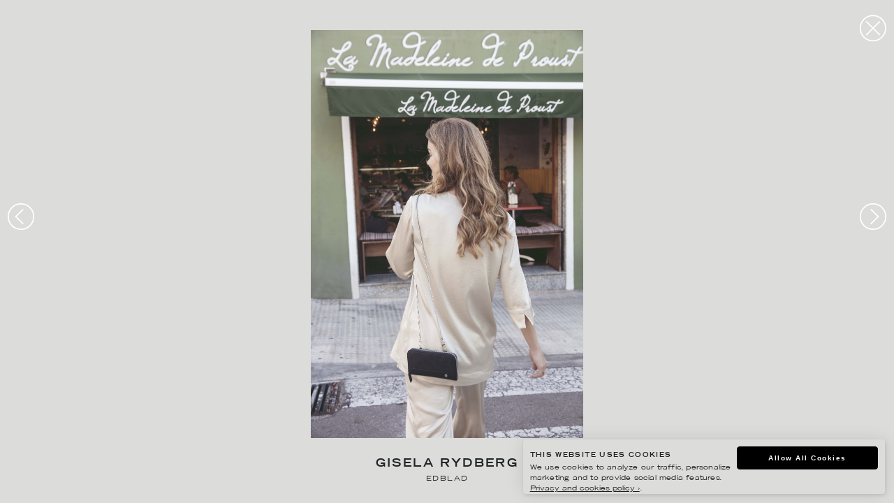

--- FILE ---
content_type: text/javascript
request_url: https://www.agentmolly.com/wp-content/themes/molly2/assets/js/main.js?v=1.2.1
body_size: 46149
content:
/*! For license information please see main.js.LICENSE.txt */
(()=>{var t,e,i={741:(t,e,i)=>{var n,s;!function(o,r){"use strict";void 0===(s="function"==typeof(n=r)?n.call(e,i,e,t):n)||(t.exports=s)}(window,(function(){"use strict";var t=function(){var t=window.Element.prototype;if(t.matches)return"matches";if(t.matchesSelector)return"matchesSelector";for(var e=["webkit","moz","ms","o"],i=0;i<e.length;i++){var n=e[i]+"MatchesSelector";if(t[n])return n}}();return function(e,i){return e[t](i)}}))},158:function(t,e,i){var n,s;"undefined"!=typeof window&&window,void 0===(s="function"==typeof(n=function(){"use strict";function t(){}var e=t.prototype;return e.on=function(t,e){if(t&&e){var i=this._events=this._events||{},n=i[t]=i[t]||[];return-1==n.indexOf(e)&&n.push(e),this}},e.once=function(t,e){if(t&&e){this.on(t,e);var i=this._onceEvents=this._onceEvents||{};return(i[t]=i[t]||{})[e]=!0,this}},e.off=function(t,e){var i=this._events&&this._events[t];if(i&&i.length){var n=i.indexOf(e);return-1!=n&&i.splice(n,1),this}},e.emitEvent=function(t,e){var i=this._events&&this._events[t];if(i&&i.length){i=i.slice(0),e=e||[];for(var n=this._onceEvents&&this._onceEvents[t],s=0;s<i.length;s++){var o=i[s];n&&n[o]&&(this.off(t,o),delete n[o]),o.apply(this,e)}return this}},e.allOff=function(){delete this._events,delete this._onceEvents},t})?n.call(e,i,e,t):n)||(t.exports=s)},47:(t,e,i)=>{var n,s;!function(o,r){n=[i(741)],s=function(t){return function(t,e){"use strict";var i={extend:function(t,e){for(var i in e)t[i]=e[i];return t},modulo:function(t,e){return(t%e+e)%e}},n=Array.prototype.slice;i.makeArray=function(t){return Array.isArray(t)?t:null==t?[]:"object"==typeof t&&"number"==typeof t.length?n.call(t):[t]},i.removeFrom=function(t,e){var i=t.indexOf(e);-1!=i&&t.splice(i,1)},i.getParent=function(t,i){for(;t.parentNode&&t!=document.body;)if(t=t.parentNode,e(t,i))return t},i.getQueryElement=function(t){return"string"==typeof t?document.querySelector(t):t},i.handleEvent=function(t){var e="on"+t.type;this[e]&&this[e](t)},i.filterFindElements=function(t,n){t=i.makeArray(t);var s=[];return t.forEach((function(t){if(t instanceof HTMLElement)if(n){e(t,n)&&s.push(t);for(var i=t.querySelectorAll(n),o=0;o<i.length;o++)s.push(i[o])}else s.push(t)})),s},i.debounceMethod=function(t,e,i){i=i||100;var n=t.prototype[e],s=e+"Timeout";t.prototype[e]=function(){var t=this[s];clearTimeout(t);var e=arguments,o=this;this[s]=setTimeout((function(){n.apply(o,e),delete o[s]}),i)}},i.docReady=function(t){var e=document.readyState;"complete"==e||"interactive"==e?setTimeout(t):document.addEventListener("DOMContentLoaded",t)},i.toDashed=function(t){return t.replace(/(.)([A-Z])/g,(function(t,e,i){return e+"-"+i})).toLowerCase()};var s=t.console;return i.htmlInit=function(e,n){i.docReady((function(){var o=i.toDashed(n),r="data-"+o,a=document.querySelectorAll("["+r+"]"),h=document.querySelectorAll(".js-"+o),l=i.makeArray(a).concat(i.makeArray(h)),d=r+"-options",c=t.jQuery;l.forEach((function(t){var i,o=t.getAttribute(r)||t.getAttribute(d);try{i=o&&JSON.parse(o)}catch(e){return void(s&&s.error("Error parsing "+r+" on "+t.className+": "+e))}var a=new e(t,i);c&&c.data(t,n,a)}))}))},i}(o,t)}.apply(e,n),void 0===s||(t.exports=s)}(window)},131:(t,e,i)=>{var n,s;window,void 0===(s="function"==typeof(n=function(){"use strict";function t(t){var e=parseFloat(t);return-1==t.indexOf("%")&&!isNaN(e)&&e}var e="undefined"==typeof console?function(){}:function(t){console.error(t)},i=["paddingLeft","paddingRight","paddingTop","paddingBottom","marginLeft","marginRight","marginTop","marginBottom","borderLeftWidth","borderRightWidth","borderTopWidth","borderBottomWidth"],n=i.length;function s(t){var i=getComputedStyle(t);return i||e("Style returned "+i+". Are you running this code in a hidden iframe on Firefox? See https://bit.ly/getsizebug1"),i}var o,r=!1;function a(e){if(function(){if(!r){r=!0;var e=document.createElement("div");e.style.width="200px",e.style.padding="1px 2px 3px 4px",e.style.borderStyle="solid",e.style.borderWidth="1px 2px 3px 4px",e.style.boxSizing="border-box";var i=document.body||document.documentElement;i.appendChild(e);var n=s(e);o=200==Math.round(t(n.width)),a.isBoxSizeOuter=o,i.removeChild(e)}}(),"string"==typeof e&&(e=document.querySelector(e)),e&&"object"==typeof e&&e.nodeType){var h=s(e);if("none"==h.display)return function(){for(var t={width:0,height:0,innerWidth:0,innerHeight:0,outerWidth:0,outerHeight:0},e=0;e<n;e++)t[i[e]]=0;return t}();var l={};l.width=e.offsetWidth,l.height=e.offsetHeight;for(var d=l.isBorderBox="border-box"==h.boxSizing,c=0;c<n;c++){var p=i[c],u=h[p],m=parseFloat(u);l[p]=isNaN(m)?0:m}var f=l.paddingLeft+l.paddingRight,g=l.paddingTop+l.paddingBottom,y=l.marginLeft+l.marginRight,v=l.marginTop+l.marginBottom,w=l.borderLeftWidth+l.borderRightWidth,_=l.borderTopWidth+l.borderBottomWidth,b=d&&o,E=t(h.width);!1!==E&&(l.width=E+(b?0:f+w));var S=t(h.height);return!1!==S&&(l.height=S+(b?0:g+_)),l.innerWidth=l.width-(f+w),l.innerHeight=l.height-(g+_),l.outerWidth=l.width+y,l.outerHeight=l.height+v,l}}return a})?n.call(e,i,e,t):n)||(t.exports=s)},751:(t,e,i)=>{var n,s,o;window,s=[i(794),i(131)],void 0===(o="function"==typeof(n=function(t,e){"use strict";var i=t.create("masonry");i.compatOptions.fitWidth="isFitWidth";var n=i.prototype;return n._resetLayout=function(){this.getSize(),this._getMeasurement("columnWidth","outerWidth"),this._getMeasurement("gutter","outerWidth"),this.measureColumns(),this.colYs=[];for(var t=0;t<this.cols;t++)this.colYs.push(0);this.maxY=0,this.horizontalColIndex=0},n.measureColumns=function(){if(this.getContainerWidth(),!this.columnWidth){var t=this.items[0],i=t&&t.element;this.columnWidth=i&&e(i).outerWidth||this.containerWidth}var n=this.columnWidth+=this.gutter,s=this.containerWidth+this.gutter,o=s/n,r=n-s%n;o=Math[r&&r<1?"round":"floor"](o),this.cols=Math.max(o,1)},n.getContainerWidth=function(){var t=this._getOption("fitWidth")?this.element.parentNode:this.element,i=e(t);this.containerWidth=i&&i.innerWidth},n._getItemLayoutPosition=function(t){t.getSize();var e=t.size.outerWidth%this.columnWidth,i=Math[e&&e<1?"round":"ceil"](t.size.outerWidth/this.columnWidth);i=Math.min(i,this.cols);for(var n=this[this.options.horizontalOrder?"_getHorizontalColPosition":"_getTopColPosition"](i,t),s={x:this.columnWidth*n.col,y:n.y},o=n.y+t.size.outerHeight,r=i+n.col,a=n.col;a<r;a++)this.colYs[a]=o;return s},n._getTopColPosition=function(t){var e=this._getTopColGroup(t),i=Math.min.apply(Math,e);return{col:e.indexOf(i),y:i}},n._getTopColGroup=function(t){if(t<2)return this.colYs;for(var e=[],i=this.cols+1-t,n=0;n<i;n++)e[n]=this._getColGroupY(n,t);return e},n._getColGroupY=function(t,e){if(e<2)return this.colYs[t];var i=this.colYs.slice(t,t+e);return Math.max.apply(Math,i)},n._getHorizontalColPosition=function(t,e){var i=this.horizontalColIndex%this.cols;i=t>1&&i+t>this.cols?0:i;var n=e.size.outerWidth&&e.size.outerHeight;return this.horizontalColIndex=n?i+t:this.horizontalColIndex,{col:i,y:this._getColGroupY(i,t)}},n._manageStamp=function(t){var i=e(t),n=this._getElementOffset(t),s=this._getOption("originLeft")?n.left:n.right,o=s+i.outerWidth,r=Math.floor(s/this.columnWidth);r=Math.max(0,r);var a=Math.floor(o/this.columnWidth);a-=o%this.columnWidth?0:1,a=Math.min(this.cols-1,a);for(var h=(this._getOption("originTop")?n.top:n.bottom)+i.outerHeight,l=r;l<=a;l++)this.colYs[l]=Math.max(h,this.colYs[l])},n._getContainerSize=function(){this.maxY=Math.max.apply(Math,this.colYs);var t={height:this.maxY};return this._getOption("fitWidth")&&(t.width=this._getContainerFitWidth()),t},n._getContainerFitWidth=function(){for(var t=0,e=this.cols;--e&&0===this.colYs[e];)t++;return(this.cols-t)*this.columnWidth-this.gutter},n.needsResizeLayout=function(){var t=this.containerWidth;return this.getContainerWidth(),t!=this.containerWidth},i})?n.apply(e,s):n)||(t.exports=o)},652:(t,e,i)=>{var n,s,o;window,s=[i(158),i(131)],void 0===(o="function"==typeof(n=function(t,e){"use strict";var i=document.documentElement.style,n="string"==typeof i.transition?"transition":"WebkitTransition",s="string"==typeof i.transform?"transform":"WebkitTransform",o={WebkitTransition:"webkitTransitionEnd",transition:"transitionend"}[n],r={transform:s,transition:n,transitionDuration:n+"Duration",transitionProperty:n+"Property",transitionDelay:n+"Delay"};function a(t,e){t&&(this.element=t,this.layout=e,this.position={x:0,y:0},this._create())}var h=a.prototype=Object.create(t.prototype);h.constructor=a,h._create=function(){this._transn={ingProperties:{},clean:{},onEnd:{}},this.css({position:"absolute"})},h.handleEvent=function(t){var e="on"+t.type;this[e]&&this[e](t)},h.getSize=function(){this.size=e(this.element)},h.css=function(t){var e=this.element.style;for(var i in t)e[r[i]||i]=t[i]},h.getPosition=function(){var t=getComputedStyle(this.element),e=this.layout._getOption("originLeft"),i=this.layout._getOption("originTop"),n=t[e?"left":"right"],s=t[i?"top":"bottom"],o=parseFloat(n),r=parseFloat(s),a=this.layout.size;-1!=n.indexOf("%")&&(o=o/100*a.width),-1!=s.indexOf("%")&&(r=r/100*a.height),o=isNaN(o)?0:o,r=isNaN(r)?0:r,o-=e?a.paddingLeft:a.paddingRight,r-=i?a.paddingTop:a.paddingBottom,this.position.x=o,this.position.y=r},h.layoutPosition=function(){var t=this.layout.size,e={},i=this.layout._getOption("originLeft"),n=this.layout._getOption("originTop"),s=i?"paddingLeft":"paddingRight",o=i?"left":"right",r=i?"right":"left",a=this.position.x+t[s];e[o]=this.getXValue(a),e[r]="";var h=n?"paddingTop":"paddingBottom",l=n?"top":"bottom",d=n?"bottom":"top",c=this.position.y+t[h];e[l]=this.getYValue(c),e[d]="",this.css(e),this.emitEvent("layout",[this])},h.getXValue=function(t){var e=this.layout._getOption("horizontal");return this.layout.options.percentPosition&&!e?t/this.layout.size.width*100+"%":t+"px"},h.getYValue=function(t){var e=this.layout._getOption("horizontal");return this.layout.options.percentPosition&&e?t/this.layout.size.height*100+"%":t+"px"},h._transitionTo=function(t,e){this.getPosition();var i=this.position.x,n=this.position.y,s=t==this.position.x&&e==this.position.y;if(this.setPosition(t,e),!s||this.isTransitioning){var o=t-i,r=e-n,a={};a.transform=this.getTranslate(o,r),this.transition({to:a,onTransitionEnd:{transform:this.layoutPosition},isCleaning:!0})}else this.layoutPosition()},h.getTranslate=function(t,e){return"translate3d("+(t=this.layout._getOption("originLeft")?t:-t)+"px, "+(e=this.layout._getOption("originTop")?e:-e)+"px, 0)"},h.goTo=function(t,e){this.setPosition(t,e),this.layoutPosition()},h.moveTo=h._transitionTo,h.setPosition=function(t,e){this.position.x=parseFloat(t),this.position.y=parseFloat(e)},h._nonTransition=function(t){for(var e in this.css(t.to),t.isCleaning&&this._removeStyles(t.to),t.onTransitionEnd)t.onTransitionEnd[e].call(this)},h.transition=function(t){if(parseFloat(this.layout.options.transitionDuration)){var e=this._transn;for(var i in t.onTransitionEnd)e.onEnd[i]=t.onTransitionEnd[i];for(i in t.to)e.ingProperties[i]=!0,t.isCleaning&&(e.clean[i]=!0);t.from&&(this.css(t.from),this.element.offsetHeight),this.enableTransition(t.to),this.css(t.to),this.isTransitioning=!0}else this._nonTransition(t)};var l="opacity,"+s.replace(/([A-Z])/g,(function(t){return"-"+t.toLowerCase()}));h.enableTransition=function(){if(!this.isTransitioning){var t=this.layout.options.transitionDuration;t="number"==typeof t?t+"ms":t,this.css({transitionProperty:l,transitionDuration:t,transitionDelay:this.staggerDelay||0}),this.element.addEventListener(o,this,!1)}},h.onwebkitTransitionEnd=function(t){this.ontransitionend(t)},h.onotransitionend=function(t){this.ontransitionend(t)};var d={"-webkit-transform":"transform"};h.ontransitionend=function(t){if(t.target===this.element){var e=this._transn,i=d[t.propertyName]||t.propertyName;delete e.ingProperties[i],function(t){for(var e in t)return!1;return!0}(e.ingProperties)&&this.disableTransition(),i in e.clean&&(this.element.style[t.propertyName]="",delete e.clean[i]),i in e.onEnd&&(e.onEnd[i].call(this),delete e.onEnd[i]),this.emitEvent("transitionEnd",[this])}},h.disableTransition=function(){this.removeTransitionStyles(),this.element.removeEventListener(o,this,!1),this.isTransitioning=!1},h._removeStyles=function(t){var e={};for(var i in t)e[i]="";this.css(e)};var c={transitionProperty:"",transitionDuration:"",transitionDelay:""};return h.removeTransitionStyles=function(){this.css(c)},h.stagger=function(t){t=isNaN(t)?0:t,this.staggerDelay=t+"ms"},h.removeElem=function(){this.element.parentNode.removeChild(this.element),this.css({display:""}),this.emitEvent("remove",[this])},h.remove=function(){n&&parseFloat(this.layout.options.transitionDuration)?(this.once("transitionEnd",(function(){this.removeElem()})),this.hide()):this.removeElem()},h.reveal=function(){delete this.isHidden,this.css({display:""});var t=this.layout.options,e={};e[this.getHideRevealTransitionEndProperty("visibleStyle")]=this.onRevealTransitionEnd,this.transition({from:t.hiddenStyle,to:t.visibleStyle,isCleaning:!0,onTransitionEnd:e})},h.onRevealTransitionEnd=function(){this.isHidden||this.emitEvent("reveal")},h.getHideRevealTransitionEndProperty=function(t){var e=this.layout.options[t];if(e.opacity)return"opacity";for(var i in e)return i},h.hide=function(){this.isHidden=!0,this.css({display:""});var t=this.layout.options,e={};e[this.getHideRevealTransitionEndProperty("hiddenStyle")]=this.onHideTransitionEnd,this.transition({from:t.visibleStyle,to:t.hiddenStyle,isCleaning:!0,onTransitionEnd:e})},h.onHideTransitionEnd=function(){this.isHidden&&(this.css({display:"none"}),this.emitEvent("hide"))},h.destroy=function(){this.css({position:"",left:"",right:"",top:"",bottom:"",transition:"",transform:""})},a})?n.apply(e,s):n)||(t.exports=o)},794:(t,e,i)=>{var n,s;!function(o,r){"use strict";n=[i(158),i(131),i(47),i(652)],s=function(t,e,i,n){return function(t,e,i,n,s){var o=t.console,r=t.jQuery,a=function(){},h=0,l={};function d(t,e){var i=n.getQueryElement(t);if(i){this.element=i,r&&(this.$element=r(this.element)),this.options=n.extend({},this.constructor.defaults),this.option(e);var s=++h;this.element.outlayerGUID=s,l[s]=this,this._create(),this._getOption("initLayout")&&this.layout()}else o&&o.error("Bad element for "+this.constructor.namespace+": "+(i||t))}d.namespace="outlayer",d.Item=s,d.defaults={containerStyle:{position:"relative"},initLayout:!0,originLeft:!0,originTop:!0,resize:!0,resizeContainer:!0,transitionDuration:"0.4s",hiddenStyle:{opacity:0,transform:"scale(0.001)"},visibleStyle:{opacity:1,transform:"scale(1)"}};var c=d.prototype;function p(t){function e(){t.apply(this,arguments)}return e.prototype=Object.create(t.prototype),e.prototype.constructor=e,e}n.extend(c,e.prototype),c.option=function(t){n.extend(this.options,t)},c._getOption=function(t){var e=this.constructor.compatOptions[t];return e&&void 0!==this.options[e]?this.options[e]:this.options[t]},d.compatOptions={initLayout:"isInitLayout",horizontal:"isHorizontal",layoutInstant:"isLayoutInstant",originLeft:"isOriginLeft",originTop:"isOriginTop",resize:"isResizeBound",resizeContainer:"isResizingContainer"},c._create=function(){this.reloadItems(),this.stamps=[],this.stamp(this.options.stamp),n.extend(this.element.style,this.options.containerStyle),this._getOption("resize")&&this.bindResize()},c.reloadItems=function(){this.items=this._itemize(this.element.children)},c._itemize=function(t){for(var e=this._filterFindItemElements(t),i=this.constructor.Item,n=[],s=0;s<e.length;s++){var o=new i(e[s],this);n.push(o)}return n},c._filterFindItemElements=function(t){return n.filterFindElements(t,this.options.itemSelector)},c.getItemElements=function(){return this.items.map((function(t){return t.element}))},c.layout=function(){this._resetLayout(),this._manageStamps();var t=this._getOption("layoutInstant"),e=void 0!==t?t:!this._isLayoutInited;this.layoutItems(this.items,e),this._isLayoutInited=!0},c._init=c.layout,c._resetLayout=function(){this.getSize()},c.getSize=function(){this.size=i(this.element)},c._getMeasurement=function(t,e){var n,s=this.options[t];s?("string"==typeof s?n=this.element.querySelector(s):s instanceof HTMLElement&&(n=s),this[t]=n?i(n)[e]:s):this[t]=0},c.layoutItems=function(t,e){t=this._getItemsForLayout(t),this._layoutItems(t,e),this._postLayout()},c._getItemsForLayout=function(t){return t.filter((function(t){return!t.isIgnored}))},c._layoutItems=function(t,e){if(this._emitCompleteOnItems("layout",t),t&&t.length){var i=[];t.forEach((function(t){var n=this._getItemLayoutPosition(t);n.item=t,n.isInstant=e||t.isLayoutInstant,i.push(n)}),this),this._processLayoutQueue(i)}},c._getItemLayoutPosition=function(){return{x:0,y:0}},c._processLayoutQueue=function(t){this.updateStagger(),t.forEach((function(t,e){this._positionItem(t.item,t.x,t.y,t.isInstant,e)}),this)},c.updateStagger=function(){var t=this.options.stagger;if(null!=t)return this.stagger=function(t){if("number"==typeof t)return t;var e=t.match(/(^\d*\.?\d*)(\w*)/),i=e&&e[1],n=e&&e[2];return i.length?(i=parseFloat(i))*(u[n]||1):0}(t),this.stagger;this.stagger=0},c._positionItem=function(t,e,i,n,s){n?t.goTo(e,i):(t.stagger(s*this.stagger),t.moveTo(e,i))},c._postLayout=function(){this.resizeContainer()},c.resizeContainer=function(){if(this._getOption("resizeContainer")){var t=this._getContainerSize();t&&(this._setContainerMeasure(t.width,!0),this._setContainerMeasure(t.height,!1))}},c._getContainerSize=a,c._setContainerMeasure=function(t,e){if(void 0!==t){var i=this.size;i.isBorderBox&&(t+=e?i.paddingLeft+i.paddingRight+i.borderLeftWidth+i.borderRightWidth:i.paddingBottom+i.paddingTop+i.borderTopWidth+i.borderBottomWidth),t=Math.max(t,0),this.element.style[e?"width":"height"]=t+"px"}},c._emitCompleteOnItems=function(t,e){var i=this;function n(){i.dispatchEvent(t+"Complete",null,[e])}var s=e.length;if(e&&s){var o=0;e.forEach((function(e){e.once(t,r)}))}else n();function r(){++o==s&&n()}},c.dispatchEvent=function(t,e,i){var n=e?[e].concat(i):i;if(this.emitEvent(t,n),r)if(this.$element=this.$element||r(this.element),e){var s=r.Event(e);s.type=t,this.$element.trigger(s,i)}else this.$element.trigger(t,i)},c.ignore=function(t){var e=this.getItem(t);e&&(e.isIgnored=!0)},c.unignore=function(t){var e=this.getItem(t);e&&delete e.isIgnored},c.stamp=function(t){(t=this._find(t))&&(this.stamps=this.stamps.concat(t),t.forEach(this.ignore,this))},c.unstamp=function(t){(t=this._find(t))&&t.forEach((function(t){n.removeFrom(this.stamps,t),this.unignore(t)}),this)},c._find=function(t){if(t)return"string"==typeof t&&(t=this.element.querySelectorAll(t)),n.makeArray(t)},c._manageStamps=function(){this.stamps&&this.stamps.length&&(this._getBoundingRect(),this.stamps.forEach(this._manageStamp,this))},c._getBoundingRect=function(){var t=this.element.getBoundingClientRect(),e=this.size;this._boundingRect={left:t.left+e.paddingLeft+e.borderLeftWidth,top:t.top+e.paddingTop+e.borderTopWidth,right:t.right-(e.paddingRight+e.borderRightWidth),bottom:t.bottom-(e.paddingBottom+e.borderBottomWidth)}},c._manageStamp=a,c._getElementOffset=function(t){var e=t.getBoundingClientRect(),n=this._boundingRect,s=i(t);return{left:e.left-n.left-s.marginLeft,top:e.top-n.top-s.marginTop,right:n.right-e.right-s.marginRight,bottom:n.bottom-e.bottom-s.marginBottom}},c.handleEvent=n.handleEvent,c.bindResize=function(){t.addEventListener("resize",this),this.isResizeBound=!0},c.unbindResize=function(){t.removeEventListener("resize",this),this.isResizeBound=!1},c.onresize=function(){this.resize()},n.debounceMethod(d,"onresize",100),c.resize=function(){this.isResizeBound&&this.needsResizeLayout()&&this.layout()},c.needsResizeLayout=function(){var t=i(this.element);return this.size&&t&&t.innerWidth!==this.size.innerWidth},c.addItems=function(t){var e=this._itemize(t);return e.length&&(this.items=this.items.concat(e)),e},c.appended=function(t){var e=this.addItems(t);e.length&&(this.layoutItems(e,!0),this.reveal(e))},c.prepended=function(t){var e=this._itemize(t);if(e.length){var i=this.items.slice(0);this.items=e.concat(i),this._resetLayout(),this._manageStamps(),this.layoutItems(e,!0),this.reveal(e),this.layoutItems(i)}},c.reveal=function(t){if(this._emitCompleteOnItems("reveal",t),t&&t.length){var e=this.updateStagger();t.forEach((function(t,i){t.stagger(i*e),t.reveal()}))}},c.hide=function(t){if(this._emitCompleteOnItems("hide",t),t&&t.length){var e=this.updateStagger();t.forEach((function(t,i){t.stagger(i*e),t.hide()}))}},c.revealItemElements=function(t){var e=this.getItems(t);this.reveal(e)},c.hideItemElements=function(t){var e=this.getItems(t);this.hide(e)},c.getItem=function(t){for(var e=0;e<this.items.length;e++){var i=this.items[e];if(i.element==t)return i}},c.getItems=function(t){t=n.makeArray(t);var e=[];return t.forEach((function(t){var i=this.getItem(t);i&&e.push(i)}),this),e},c.remove=function(t){var e=this.getItems(t);this._emitCompleteOnItems("remove",e),e&&e.length&&e.forEach((function(t){t.remove(),n.removeFrom(this.items,t)}),this)},c.destroy=function(){var t=this.element.style;t.height="",t.position="",t.width="",this.items.forEach((function(t){t.destroy()})),this.unbindResize();var e=this.element.outlayerGUID;delete l[e],delete this.element.outlayerGUID,r&&r.removeData(this.element,this.constructor.namespace)},d.data=function(t){var e=(t=n.getQueryElement(t))&&t.outlayerGUID;return e&&l[e]},d.create=function(t,e){var i=p(d);return i.defaults=n.extend({},d.defaults),n.extend(i.defaults,e),i.compatOptions=n.extend({},d.compatOptions),i.namespace=t,i.data=d.data,i.Item=p(s),n.htmlInit(i,t),r&&r.bridget&&r.bridget(t,i),i};var u={ms:1,s:1e3};return d.Item=s,d}(o,t,e,i,n)}.apply(e,n),void 0===s||(t.exports=s)}(window)}},n={};function s(t){var e=n[t];if(void 0!==e)return e.exports;var o=n[t]={exports:{}};return i[t].call(o.exports,o,o.exports,s),o.exports}s.m=i,s.n=t=>{var e=t&&t.__esModule?()=>t.default:()=>t;return s.d(e,{a:e}),e},s.d=(t,e)=>{for(var i in e)s.o(e,i)&&!s.o(t,i)&&Object.defineProperty(t,i,{enumerable:!0,get:e[i]})},s.f={},s.e=t=>Promise.all(Object.keys(s.f).reduce(((e,i)=>(s.f[i](t,e),e)),[])),s.u=t=>""+t,s.miniCssF=t=>{},s.g=function(){if("object"==typeof globalThis)return globalThis;try{return this||new Function("return this")()}catch(t){if("object"==typeof window)return window}}(),s.o=(t,e)=>Object.prototype.hasOwnProperty.call(t,e),t={},e="static-site:",s.l=(i,n,o,r)=>{if(t[i])t[i].push(n);else{var a,h;if(void 0!==o)for(var l=document.getElementsByTagName("script"),d=0;d<l.length;d++){var c=l[d];if(c.getAttribute("src")==i||c.getAttribute("data-webpack")==e+o){a=c;break}}a||(h=!0,(a=document.createElement("script")).charset="utf-8",a.timeout=120,s.nc&&a.setAttribute("nonce",s.nc),a.setAttribute("data-webpack",e+o),a.src=i),t[i]=[n];var p=(e,n)=>{a.onerror=a.onload=null,clearTimeout(u);var s=t[i];if(delete t[i],a.parentNode&&a.parentNode.removeChild(a),s&&s.forEach((t=>t(n))),e)return e(n)},u=setTimeout(p.bind(null,void 0,{type:"timeout",target:a}),12e4);a.onerror=p.bind(null,a.onerror),a.onload=p.bind(null,a.onload),h&&document.head.appendChild(a)}},s.r=t=>{"undefined"!=typeof Symbol&&Symbol.toStringTag&&Object.defineProperty(t,Symbol.toStringTag,{value:"Module"}),Object.defineProperty(t,"__esModule",{value:!0})},(()=>{var t;s.g.importScripts&&(t=s.g.location+"");var e=s.g.document;if(!t&&e&&(e.currentScript&&(t=e.currentScript.src),!t)){var i=e.getElementsByTagName("script");i.length&&(t=i[i.length-1].src)}if(!t)throw new Error("Automatic publicPath is not supported in this browser");t=t.replace(/#.*$/,"").replace(/\?.*$/,"").replace(/\/[^\/]+$/,"/"),s.p=t+"../"})(),(()=>{var t={577:0};s.f.j=(e,i)=>{var n=s.o(t,e)?t[e]:void 0;if(0!==n)if(n)i.push(n[2]);else{var o=new Promise(((i,s)=>n=t[e]=[i,s]));i.push(n[2]=o);var r=s.p+s.u(e),a=new Error;s.l(r,(i=>{if(s.o(t,e)&&(0!==(n=t[e])&&(t[e]=void 0),n)){var o=i&&("load"===i.type?"missing":i.type),r=i&&i.target&&i.target.src;a.message="Loading chunk "+e+" failed.\n("+o+": "+r+")",a.name="ChunkLoadError",a.type=o,a.request=r,n[1](a)}}),"chunk-"+e,e)}};var e=(e,i)=>{var n,o,[r,a,h]=i,l=0;if(r.some((e=>0!==t[e]))){for(n in a)s.o(a,n)&&(s.m[n]=a[n]);h&&h(s)}for(e&&e(i);l<r.length;l++)o=r[l],s.o(t,o)&&t[o]&&t[o][0](),t[o]=0},i=self.webpackChunkstatic_site=self.webpackChunkstatic_site||[];i.forEach(e.bind(null,0)),i.push=e.bind(null,i.push.bind(i))})(),(()=>{"use strict";const t=function(){function t(t){var e=this;this.listener=function(t){(t.matches?e.matchFns:e.unmatchFns).forEach((function(t){t()}))},this.toggler=window.matchMedia(t),this.toggler.addListener(this.listener),this.matchFns=[],this.unmatchFns=[]}return t.prototype.add=function(t,e){this.matchFns.push(t),this.unmatchFns.push(e),(this.toggler.matches?t:e)()},t}();var e=function(t){return Array.prototype.slice.call(t)},i=function(t,i){return e((i||document).querySelectorAll(t))},n="mm-spn";const o=function(){function t(t,e,i,s,o){this.node=t,this.title=e,this.slidingSubmenus=s,this.selectedClass=i,this.node.classList.add(n),this.node.classList.add("mm-spn--"+o),this.node.classList.add("mm-spn--"+(this.slidingSubmenus?"navbar":"vertical")),this._setSelectedl(),this._initAnchors()}return Object.defineProperty(t.prototype,"prefix",{get:function(){return n},enumerable:!1,configurable:!0}),t.prototype.openPanel=function(t){var n=t.parentElement;if(this.slidingSubmenus){var s=t.dataset.mmSpnTitle;n===this.node?this.node.classList.add("mm-spn--main"):(this.node.classList.remove("mm-spn--main"),s||e(n.children).forEach((function(t){t.matches("a, span")&&(s=t.textContent)}))),s||(s=this.title),this.node.dataset.mmSpnTitle=s,i(".mm-spn--open",this.node).forEach((function(t){t.classList.remove("mm-spn--open"),t.classList.remove("mm-spn--parent")})),t.classList.add("mm-spn--open"),t.classList.remove("mm-spn--parent");for(var o=t.parentElement.closest("ul");o;)o.classList.add("mm-spn--open"),o.classList.add("mm-spn--parent"),o=o.parentElement.closest("ul")}else{var r=t.matches(".mm-spn--open");i(".mm-spn--open",this.node).forEach((function(t){t.classList.remove("mm-spn--open")})),t.classList[r?"remove":"add"]("mm-spn--open");for(var a=t.parentElement.closest("ul");a;)a.classList.add("mm-spn--open"),a=a.parentElement.closest("ul")}},t.prototype._setSelectedl=function(){var t=i("."+this.selectedClass,this.node),e=t[t.length-1],n=null;e&&(n=e.closest("ul")),n||(n=this.node.querySelector("ul")),this.openPanel(n)},t.prototype._initAnchors=function(){var t=this;this.node.addEventListener("click",(function(n){var s=n.target,o=!1;o=o||function(t){return!!t.matches("a")}(s),o=o||function(i){var n;return!!(n=i.closest("span")?i.parentElement:!!i.closest("li")&&i)&&(e(n.children).forEach((function(e){e.matches("ul")&&t.openPanel(e)})),!0)}(s),o=o||function(e){var n=i(".mm-spn--open",e),s=n[n.length-1];if(s){var o=s.parentElement.closest("ul");if(o)return t.openPanel(o),!0}return!1}(s),o&&n.stopImmediatePropagation()}))},t}();const r=function(){function t(t,e){var i=this;void 0===t&&(t=null),this.wrapper=document.createElement("div"),this.wrapper.classList.add("mm-ocd"),this.wrapper.classList.add("mm-ocd--"+e),this.content=document.createElement("div"),this.content.classList.add("mm-ocd__content"),this.wrapper.append(this.content),this.backdrop=document.createElement("div"),this.backdrop.classList.add("mm-ocd__backdrop"),this.wrapper.append(this.backdrop),document.body.append(this.wrapper),t&&this.content.append(t);var n=function(t){i.close(),t.stopImmediatePropagation()};this.backdrop.addEventListener("touchstart",n,{passive:!0}),this.backdrop.addEventListener("mousedown",n,{passive:!0})}return Object.defineProperty(t.prototype,"prefix",{get:function(){return"mm-ocd"},enumerable:!1,configurable:!0}),t.prototype.open=function(){this.wrapper.classList.add("mm-ocd--open"),document.body.classList.add("mm-ocd-opened")},t.prototype.close=function(){this.wrapper.classList.remove("mm-ocd--open"),document.body.classList.remove("mm-ocd-opened")},t}();const a=function(){function e(e,i){void 0===i&&(i="all"),this.menu=e,this.toggler=new t(i)}return e.prototype.navigation=function(t){var e=this;if(!this.navigator){var i=(t=t||{}).title,n=void 0===i?"Menu":i,s=t.selectedClass,r=void 0===s?"Selected":s,a=t.slidingSubmenus,h=void 0===a||a,l=t.theme,d=void 0===l?"light":l;this.navigator=new o(this.menu,n,r,h,d),this.toggler.add((function(){return e.menu.classList.add(e.navigator.prefix)}),(function(){return e.menu.classList.remove(e.navigator.prefix)}))}return this.navigator},e.prototype.offcanvas=function(t){var e=this;if(!this.drawer){var i=(t=t||{}).position,n=void 0===i?"left":i;this.drawer=new r(null,n);var s=document.createComment("original menu location");this.menu.after(s),this.toggler.add((function(){e.drawer.content.append(e.menu)}),(function(){e.drawer.close(),s.after(e.menu)}))}return this.drawer},e}();function h(t,e,i){const n=document.createElement(e||"div");return t&&(n.className=t),i&&i.appendChild(n),n}function l(t,e,i){t.style.width="number"==typeof e?e+"px":e,t.style.height="number"==typeof i?i+"px":i}window.MmenuLight=a;const d="loading",c="loaded",p="error";function u(t,e,i=document){let n=[];if(t instanceof Element)n=[t];else if(t instanceof NodeList||Array.isArray(t))n=Array.from(t);else{const s="string"==typeof t?t:e;s&&(n=Array.from(i.querySelectorAll(s)))}return n}class m{constructor(t,e){this.type=t,e&&Object.assign(this,e)}preventDefault(){this.defaultPrevented=!0}}class f{constructor(t,e){this.element=h("pswp__img pswp__img--placeholder",t?"img":"",e),t&&(this.element.decoding="async",this.element.alt="",this.element.src=t,this.element.setAttribute("role","presentation")),this.element.setAttribute("aria-hiden","true")}setDisplayedSize(t,e){this.element&&("IMG"===this.element.tagName?(l(this.element,250,"auto"),this.element.style.transformOrigin="0 0",this.element.style.transform=function(t,e,i){let n="translate3d(0px,0px,0)";return void 0!==i&&(n+=" scale3d("+i+","+i+",1)"),n}(0,0,t/250)):l(this.element,t,e))}destroy(){this.element.parentNode&&this.element.remove(),this.element=null}}class g{constructor(t,e,i){this.instance=e,this.data=t,this.index=i,this.width=Number(this.data.w)||Number(this.data.width)||0,this.height=Number(this.data.h)||Number(this.data.height)||0,this.isAttached=!1,this.hasSlide=!1,this.state="idle",this.data.type?this.type=this.data.type:this.data.src?this.type="image":this.type="html",this.instance.dispatch("contentInit",{content:this})}removePlaceholder(){this.placeholder&&!this.keepPlaceholder()&&setTimeout((()=>{this.placeholder&&(this.placeholder.destroy(),this.placeholder=null)}),500)}load(t,e){if(!this.placeholder&&this.slide&&this.usePlaceholder()){const t=this.instance.applyFilters("placeholderSrc",!(!this.data.msrc||!this.slide.isFirstSlide)&&this.data.msrc,this);this.placeholder=new f(t,this.slide.container)}this.element&&!e||this.instance.dispatch("contentLoad",{content:this,isLazy:t}).defaultPrevented||(this.isImageContent()?this.loadImage(t):(this.element=h("pswp__content"),this.element.innerHTML=this.data.html||""),e&&this.slide&&this.slide.updateContentSize(!0))}loadImage(t){this.element=h("pswp__img","img"),this.instance.dispatch("contentLoadImage",{content:this,isLazy:t}).defaultPrevented||(this.data.srcset&&(this.element.srcset=this.data.srcset),this.element.src=this.data.src,this.element.alt=this.data.alt||"",this.state=d,this.element.complete?this.onLoaded():(this.element.onload=()=>{this.onLoaded()},this.element.onerror=()=>{this.onError()}))}setSlide(t){this.slide=t,this.hasSlide=!0,this.instance=t.pswp}onLoaded(){this.state=c,this.slide&&(this.instance.dispatch("loadComplete",{slide:this.slide,content:this}),this.slide.isActive&&this.slide.heavyAppended&&!this.element.parentNode&&(this.slide.container.innerHTML="",this.append(),this.slide.updateContentSize(!0)))}onError(){this.state=p,this.slide&&(this.displayError(),this.instance.dispatch("loadComplete",{slide:this.slide,isError:!0,content:this}),this.instance.dispatch("loadError",{slide:this.slide,content:this}))}isLoading(){return this.instance.applyFilters("isContentLoading",this.state===d,this)}isError(){return this.state===p}isImageContent(){return"image"===this.type}setDisplayedSize(t,e){if(this.element&&(this.placeholder&&this.placeholder.setDisplayedSize(t,e),!this.instance.dispatch("contentResize",{content:this,width:t,height:e}).defaultPrevented&&(l(this.element,t,e),this.isImageContent()&&!this.isError()))){const i=this.element;i.srcset&&(!i.dataset.largestUsedSize||t>i.dataset.largestUsedSize)&&(i.sizes=t+"px",i.dataset.largestUsedSize=t),this.slide&&this.instance.dispatch("imageSizeChange",{slide:this.slide,width:t,height:e,content:this})}}isZoomable(){return this.instance.applyFilters("isContentZoomable",this.isImageContent()&&this.state!==p,this)}usePlaceholder(){return this.instance.applyFilters("useContentPlaceholder",this.isImageContent(),this)}lazyLoad(){this.instance.dispatch("contentLazyLoad",{content:this}).defaultPrevented||this.load(!0)}keepPlaceholder(){return this.instance.applyFilters("isKeepingPlaceholder",this.isLoading(),this)}destroy(){this.hasSlide=!1,this.slide=null,this.instance.dispatch("contentDestroy",{content:this}).defaultPrevented||(this.remove(),this.isImageContent()&&this.element&&(this.element.onload=null,this.element.onerror=null,this.element=null))}displayError(){if(this.slide){let t=h("pswp__error-msg");t.innerText=this.instance.options.errorMsg,t=this.instance.applyFilters("contentErrorElement",t,this),this.element=h("pswp__content pswp__error-msg-container"),this.element.appendChild(t),this.slide.container.innerHTML="",this.slide.container.appendChild(this.element),this.slide.updateContentSize(!0),this.removePlaceholder()}}append(){this.isAttached=!0,this.state!==p?this.instance.dispatch("contentAppend",{content:this}).defaultPrevented||(this.isImageContent()?this.slide&&!this.slide.isActive&&"decode"in this.element?(this.isDecoding=!0,requestAnimationFrame((()=>{this.element&&"IMG"===this.element.tagName&&this.element.decode().then((()=>{this.isDecoding=!1,requestAnimationFrame((()=>{this.appendImage()}))})).catch((()=>{this.isDecoding=!1}))}))):(!this.placeholder||this.state!==c&&this.state!==p||this.removePlaceholder(),this.appendImage()):this.element&&!this.element.parentNode&&this.slide.container.appendChild(this.element)):this.displayError()}activate(){this.instance.dispatch("contentActivate",{content:this}).defaultPrevented||this.slide&&(this.isImageContent()&&this.isDecoding?this.appendImage():this.isError()&&this.load(!1,!0))}deactivate(){this.instance.dispatch("contentDeactivate",{content:this})}remove(){this.isAttached=!1,this.instance.dispatch("contentRemove",{content:this}).defaultPrevented||this.element&&this.element.parentNode&&this.element.remove()}appendImage(){this.isAttached&&(this.instance.dispatch("contentAppendImage",{content:this}).defaultPrevented||this.slide&&this.element&&!this.element.parentNode&&(this.slide.container.appendChild(this.element),!this.placeholder||this.state!==c&&this.state!==p||this.removePlaceholder()))}}function y(t,e,i,n,s){let o;if(e.paddingFn)o=e.paddingFn(i,n,s)[t];else if(e.padding)o=e.padding[t];else{const i="padding"+t[0].toUpperCase()+t.slice(1);e[i]&&(o=e[i])}return o||0}class v{constructor(t,e,i,n){this.pswp=n,this.options=t,this.itemData=e,this.index=i}update(t,e,i){this.elementSize={x:t,y:e},this.panAreaSize=i;const n=this.panAreaSize.x/this.elementSize.x,s=this.panAreaSize.y/this.elementSize.y;this.fit=Math.min(1,n<s?n:s),this.fill=Math.min(1,n>s?n:s),this.vFill=Math.min(1,s),this.initial=this._getInitial(),this.secondary=this._getSecondary(),this.max=Math.max(this.initial,this.secondary,this._getMax()),this.min=Math.min(this.fit,this.initial,this.secondary),this.pswp&&this.pswp.dispatch("zoomLevelsUpdate",{zoomLevels:this,slideData:this.itemData})}_parseZoomLevelOption(t){const e=this.options[t+"ZoomLevel"];if(e)return"function"==typeof e?e(this):"fill"===e?this.fill:"fit"===e?this.fit:Number(e)}_getSecondary(){let t=this._parseZoomLevelOption("secondary");return t||(t=Math.min(1,3*this.fit),t*this.elementSize.x>4e3&&(t=4e3/this.elementSize.x),t)}_getInitial(){return this._parseZoomLevelOption("initial")||this.fit}_getMax(){return this._parseZoomLevelOption("max")||Math.max(1,4*this.fit)}}class w{constructor(t){this.$el=t,this.$title=this.$el.querySelector("[data-title]"),this.$content=document.querySelector("[data-content]"),this.isOpen=!1,this.height=0,this.$title&&(this.initEvents(),this.close(),this.$el.classList.remove("c-accordion--init"))}initEvents(){this.$title.addEventListener("click",this.handleClick.bind(this)),this.$content.addEventListener("transitionend",this.handleTransition.bind(this))}destroy(){console.log("destroy"),this.$title.addEventListener("click",this.handleClick),this.$content.removeEventListener("transitionend",this.handleTransition)}handleClick(){this.height=this.$content.scrollHeight,this.isOpen?this.close():this.open()}close(){this.isOpen=!1,this.$el.classList.remove("is-active"),this.$content.style.maxHeight=`${this.height}px`,setTimeout((()=>{this.$content.style.maxHeight="0px"}),1)}open(){this.isOpen=!0,this.$el.classList.add("is-active"),this.$el.classList.remove("is-hidden"),this.$content.style.maxHeight="0px";const t=25*window.innerHeight/100*-1,e=this.$el.getBoundingClientRect().top+window.pageYOffset+t;window.scrollTo({top:e,behavior:"smooth"}),setTimeout((()=>{this.$content.style.maxHeight=`${this.height}px`}),1)}handleTransition(){this.isOpen||this.$el.classList.add("is-hidden")}}var _=s(751),b=s.n(_);class E{static start(){return new E}constructor(){Promise.all([new Promise((t=>{document.addEventListener("DOMContentLoaded",(e=>{document.body.classList.add("is-ready"),t()}))}))]).then(this.init.bind(this))}init(){console.info("🚀App:init"),(t=>{const e=document.querySelector("#js-mobile-nav-button"),i=document.querySelector("#js-mobile-nav");if(null!==e){const t=new MmenuLight(i),n=(t.navigation({title:"Menu"}),t.offcanvas({position:"right"}));e.addEventListener("click",(t=>{t.preventDefault(),n.open()}))}})(),[...document.querySelectorAll("[data-accordion]")].forEach((t=>{new w(t)})),this.hero();let t=document.querySelector("#js-to-top");if(t&&t.addEventListener("click",(()=>{window.scrollTo(0,0)})),this.modal(),window.history&&window.history.pushState){const t=document.querySelectorAll(".c-gallery__link");t&&t.forEach((t=>{t.addEventListener("click",(function(t){const e=this.getAttribute("id");if(e){const t=window.location.href,i=t.includes("#")?t.replace(/#(.*)/,`#${e}`):`${t}#${e}`;history.pushState({},"",i),window.location.href=this.href}}))}))}}modal(){let t=document.querySelector("#modal-showreel"),e=document.querySelector(".c-modal--media"),i=document.querySelector(".c-modal--media .c-modal-media__video"),n=document.querySelector(".c-modal--media .c-modal-close");if(t){let s=e.getAttribute("data-vimeo");t.addEventListener("click",(t=>{t.preventDefault(),e.classList.add("j-is-open"),i.setAttribute("src","https://player.vimeo.com/video/"+s+"?autopause=1&autoplay=1&loop=1&muted=1&byline=0")})),n.addEventListener("click",(()=>{e.classList.remove("j-is-open"),i.setAttribute("src","")}))}}hero(){var t=document.querySelector(".b-hero-image"),e=document.querySelectorAll(".b-hero-image img");e.length>0&&Promise.all(Array.from(e).filter((t=>!t.complete)).map((t=>new Promise((e=>{t.onload=t.onerror=e}))))).then((()=>{t.classList.remove("b-hero-image--init")}))}accordians(){[...document.querySelectorAll("[data-accordion]")].forEach((t=>{new w(t)}))}pslightbox(){const t=window.location.href,e=new class extends class extends class{constructor(){this._listeners={},this._filters={}}addFilter(t,e,i=100){this._filters[t]||(this._filters[t]=[]),this._filters[t].push({fn:e,priority:i}),this._filters[t].sort(((t,e)=>t.priority-e.priority)),this.pswp&&this.pswp.addFilter(t,e,i)}removeFilter(t,e){this._filters[t]&&(this._filters[t]=this._filters[t].filter((t=>t.fn!==e))),this.pswp&&this.pswp.removeFilter(t,e)}applyFilters(t,...e){return this._filters[t]&&this._filters[t].forEach((t=>{e[0]=t.fn.apply(this,e)})),e[0]}on(t,e){this._listeners[t]||(this._listeners[t]=[]),this._listeners[t].push(e),this.pswp&&this.pswp.on(t,e)}off(t,e){this._listeners[t]&&(this._listeners[t]=this._listeners[t].filter((t=>e!==t))),this.pswp&&this.pswp.off(t,e)}dispatch(t,e){if(this.pswp)return this.pswp.dispatch(t,e);const i=new m(t,e);return this._listeners?(this._listeners[t]&&this._listeners[t].forEach((t=>{t.call(this,i)})),i):i}}{getNumItems(){let t;const{dataSource:e}=this.options;e?e.length?t=e.length:e.gallery&&(e.items||(e.items=this._getGalleryDOMElements(e.gallery)),e.items&&(t=e.items.length)):t=0;const i=this.dispatch("numItems",{dataSource:e,numItems:t});return this.applyFilters("numItems",i.numItems,e)}createContentFromData(t,e){return new g(t,this,e)}getItemData(t){const{dataSource:e}=this.options;let i;Array.isArray(e)?i=e[t]:e&&e.gallery&&(e.items||(e.items=this._getGalleryDOMElements(e.gallery)),i=e.items[t]);let n=i;n instanceof Element&&(n=this._domElementToItemData(n));const s=this.dispatch("itemData",{itemData:n||{},index:t});return this.applyFilters("itemData",s.itemData,t)}_getGalleryDOMElements(t){return this.options.children||this.options.childSelector?u(this.options.children,this.options.childSelector,t)||[]:[t]}_domElementToItemData(t){const e={element:t},i="A"===t.tagName?t:t.querySelector("a");if(i){e.src=i.dataset.pswpSrc||i.href,i.dataset.pswpSrcset&&(e.srcset=i.dataset.pswpSrcset),e.width=parseInt(i.dataset.pswpWidth,10),e.height=parseInt(i.dataset.pswpHeight,10),e.w=e.width,e.h=e.height,i.dataset.pswpType&&(e.type=i.dataset.pswpType);const n=t.querySelector("img");n&&(e.msrc=n.currentSrc||n.src,e.alt=n.getAttribute("alt")),(i.dataset.pswpCropped||i.dataset.cropped)&&(e.thumbCropped=!0)}return this.applyFilters("domItemData",e,t,i),e}}{constructor(t){super(),this.options=t||{},this._uid=0}init(){this.onThumbnailsClick=this.onThumbnailsClick.bind(this),u(this.options.gallery,this.options.gallerySelector).forEach((t=>{t.addEventListener("click",this.onThumbnailsClick,!1)}))}onThumbnailsClick(t){if(function(t){if(2===t.which||t.ctrlKey||t.metaKey||t.altKey||t.shiftKey)return!0}(t)||window.pswp||!1===window.navigator.onLine)return;let e={x:t.clientX,y:t.clientY};e.x||e.y||(e=null);let i=this.getClickedIndex(t);i=this.applyFilters("clickedIndex",i,t,this);const n={gallery:t.currentTarget};i>=0&&(t.preventDefault(),this.loadAndOpen(i,n,e))}getClickedIndex(t){if(this.options.getClickedIndexFn)return this.options.getClickedIndexFn.call(this,t);const e=t.target,i=u(this.options.children,this.options.childSelector,t.currentTarget).findIndex((t=>t===e||t.contains(e)));return-1!==i?i:this.options.children||this.options.childSelector?-1:0}loadAndOpen(t,e,i){return!window.pswp&&(this.options.index=t,this.options.initialPointerPos=i,this.shouldOpen=!0,this.preload(t,e),!0)}preload(t,e){const{options:i}=this;e&&(i.dataSource=e);const n=[],s=typeof i.pswpModule;if("function"==typeof(o=i.pswpModule)&&o.prototype&&o.prototype.goTo)n.push(i.pswpModule);else{if("string"===s)throw new Error("pswpModule as string is no longer supported");if("function"!==s)throw new Error("pswpModule is not valid");n.push(i.pswpModule())}var o;"function"==typeof i.openPromise&&n.push(i.openPromise()),!1!==i.preloadFirstSlide&&t>=0&&(this._preloadedContent=function(t,e){const i=e.getItemData(t);if(!e.dispatch("lazyLoadSlide",{index:t,itemData:i}).defaultPrevented)return function(t,e,i){const n=e.createContentFromData(t,i);if(!n||!n.lazyLoad)return;const{options:s}=e,o=e.viewportSize||function(t,e){if(t.getViewportSizeFn){const e=t.getViewportSizeFn(t,void 0);if(e)return e}return{x:document.documentElement.clientWidth,y:window.innerHeight}}(s),r=function(t,e,i,n){return{x:e.x-y("left",t,e,i,n)-y("right",t,e,i,n),y:e.y-y("top",t,e,i,n)-y("bottom",t,e,i,n)}}(s,o,t,i),a=new v(s,t,-1);return a.update(n.width,n.height,r),n.lazyLoad(),n.setDisplayedSize(Math.ceil(n.width*a.initial),Math.ceil(n.height*a.initial)),n}(i,e,t)}(t,this));const r=++this._uid;Promise.all(n).then((t=>{if(this.shouldOpen){const e=t[0];this._openPhotoswipe(e,r)}}))}_openPhotoswipe(t,e){if(e!==this._uid&&this.shouldOpen)return;if(this.shouldOpen=!1,window.pswp)return;const i="object"==typeof t?new t.default(this.options):new t(this.options);this.pswp=i,window.pswp=i,Object.keys(this._listeners).forEach((t=>{this._listeners[t].forEach((e=>{i.on(t,e)}))})),Object.keys(this._filters).forEach((t=>{this._filters[t].forEach((e=>{i.addFilter(t,e.fn,e.priority)}))})),this._preloadedContent&&(i.contentLoader.addToCache(this._preloadedContent),this._preloadedContent=null),i.on("destroy",(()=>{this.pswp=null,window.pswp=null})),i.init()}destroy(){this.pswp&&this.pswp.destroy(),this.shouldOpen=!1,this._listeners=null,u(this.options.gallery,this.options.gallerySelector).forEach((t=>{t.removeEventListener("click",this.onThumbnailsClick,!1)}))}}({gallery:".c-gallery",children:".c-gallery-item",pswpModule:()=>s.e(826).then(s.bind(s,766))});e.addFilter("itemData",((t,e)=>{const i=t.element.dataset.vimeoUrl;return i&&(t.vimeoUrl=i),t})),e.on("contentLoad",(t=>{const{content:e}=t;if("vimeo"===e.type){t.preventDefault(),e.element=document.createElement("div"),e.element.className="pswp__vimeo-container";const i=document.createElement("iframe");i.setAttribute("allowfullscreen",""),i.src=e.data.vimeoUrl,e.element.appendChild(i)}})),e.on("close",(()=>{window.history.pushState("","",t)})),e.on("uiRegister",(function(){e.pswp.ui.registerElement({name:"custom-caption",order:9,isButton:!1,appendTo:"root",html:"Caption text",onInit:(t,i)=>{e.pswp.on("change",(()=>{const i=e.pswp.currSlide.data.element;let n="";if(i){const t=i.querySelector(".c-gallery__link");window.history.pushState("","",t.getAttribute("href"));const e=i.querySelector(".hidden-caption-content");n=e?e.innerHTML:i.querySelector("img").getAttribute("alt")}t.innerHTML=n||""}))}})})),e.init()}}E.start();var S=document.querySelector("#masonry-effect");S&&new(b())(S,{itemSelector:".c-gallery-item"}),document.querySelectorAll(".c-gallery-item--iframe a").forEach((t=>{t.querySelector("iframe")}))})()})();

--- FILE ---
content_type: image/svg+xml
request_url: https://www.agentmolly.com/wp-content/uploads/2019/03/molly_logo_01.svg
body_size: 1337
content:
<?xml version="1.0" encoding="utf-8"?>
<svg xmlns="http://www.w3.org/2000/svg" viewBox="0 0 148.33 148.33"><defs><style>.cls-1{fill:#fff;}</style></defs><title>Asset 1</title><g id="Layer_2" data-name="Layer 2"><g id="Layer_1-2" data-name="Layer 1"><path class="cls-1" d="M74,77.87c7.14,0,10.76-2.13,10.76-6.33H82.62c0,1,0,4.17-8.6,4.17a7.12,7.12,0,1,0,7.12,7.12H79a5,5,0,1,1-5-5Z"/><path class="cls-1" d="M62,81.07h2.15a8.44,8.44,0,0,1,8.45-8.45V70.46a5,5,0,1,1,5-5h2.15a7.12,7.12,0,1,0-11.22,5.8,10.4,10.4,0,0,0-3.15,2A10.61,10.61,0,0,0,62,81.07Z"/><path class="cls-1" d="M54.94,47.05v.08h38.5l10.2,17.18h2.5L75.09,12a1.07,1.07,0,0,0-.92-.52,1.1,1.1,0,0,0-.93.52l-31,52.31h2.5ZM74.17,14.66,92.16,45h-36Z"/><path class="cls-1" d="M74.17,0a74.17,74.17,0,1,0,74.16,74.17A74.25,74.25,0,0,0,74.17,0Zm0,146.18a72,72,0,1,1,72-72A72.1,72.1,0,0,1,74.17,146.18Z"/><path class="cls-1" d="M124.05,63.48a9.85,9.85,0,1,0,9.84,9.85A9.85,9.85,0,0,0,124.05,63.48Zm0,17.54a7.7,7.7,0,1,1,7.69-7.69A7.7,7.7,0,0,1,124.05,81Z"/><path class="cls-1" d="M105,76.25a1.08,1.08,0,0,0-1.21.45L74.17,122.19,44.57,76.7a1.08,1.08,0,0,0-2,.58V130h2.15V80.91l28.53,43.84a1.11,1.11,0,0,0,1.8,0l28.52-43.84V130h2.15V77.28A1.06,1.06,0,0,0,105,76.25Z"/><path class="cls-1" d="M29.72,67.88l1.52-1.52a9.84,9.84,0,1,0,0,13.93l-1.52-1.52a7.7,7.7,0,1,1,0-10.89Z"/></g></g></svg>

--- FILE ---
content_type: image/svg+xml
request_url: https://www.agentmolly.com/wp-content/themes/molly2/assets/img/svg/next.svg
body_size: 583
content:
<?xml version="1.0" encoding="utf-8"?>
<!-- Generator: Adobe Illustrator 23.0.2, SVG Export Plug-In . SVG Version: 6.00 Build 0)  -->
<svg version="1.1" id="Layer_1" xmlns="http://www.w3.org/2000/svg" xmlns:xlink="http://www.w3.org/1999/xlink" x="0px" y="0px"
	 viewBox="0 0 141.7 141.7" style="enable-background:new 0 0 141.7 141.7;" xml:space="preserve">
<style type="text/css">
	.st0{fill:none;stroke:#FFFFFF;stroke-width:6.2135;stroke-miterlimit:10;}
</style>
<circle class="st0" cx="70.9" cy="70.9" r="64.6"/>
<polyline class="st0" points="59,108.5 96.7,70.9 59,33.2 "/>
</svg>
